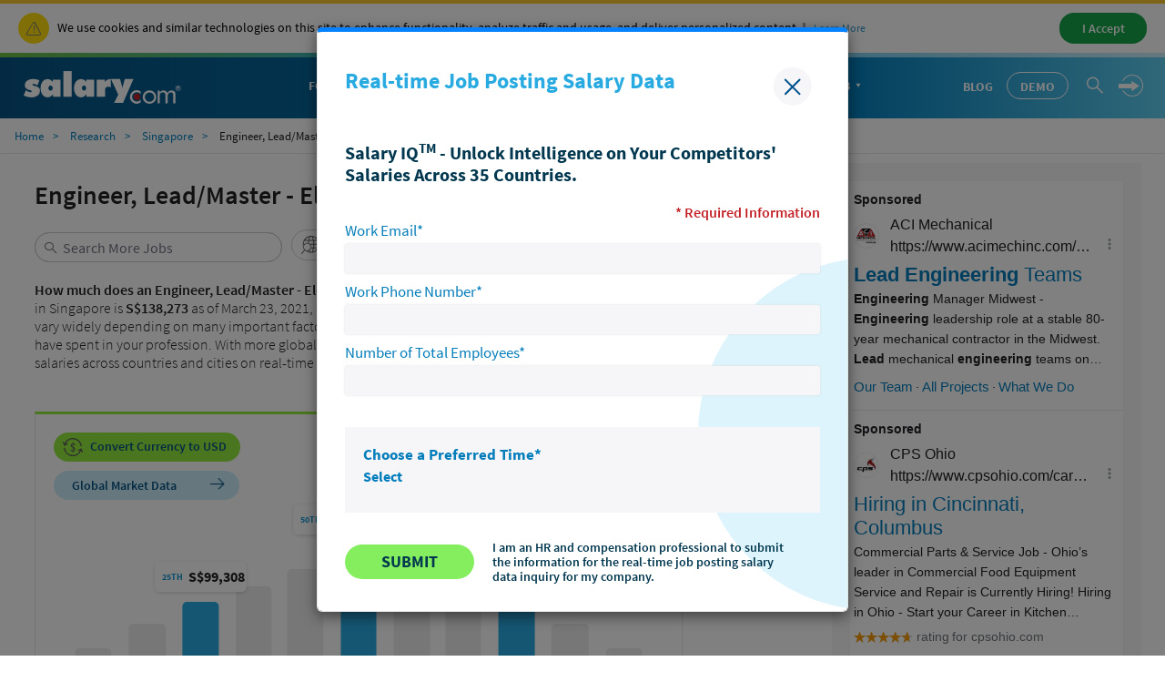

--- FILE ---
content_type: text/html; charset=UTF-8
request_url: https://syndicatedsearch.goog/afs/ads?sjk=NuAd6sTOTDGSeQtlZxd1%2BQ%3D%3D&psid=3116630695&channel=4101079653&client=pub-2224643151810923&q=Engineer%2C%20Lead%2FMaster%20-%20Electrical&r=m&type=0&oe=UTF-8&ie=UTF-8&fexp=21404%2C17301437%2C17301438%2C17301442%2C17301266%2C72717107&format=n8&ad=n8&nocache=7691768835087497&num=0&output=uds_ads_only&v=3&bsl=8&pac=0&u_his=2&u_tz=0&dt=1768835087498&u_w=1280&u_h=720&biw=1280&bih=720&psw=1280&psh=6459&frm=0&uio=-&cont=seo_adblock1&drt=0&jsid=csa&jsv=855242569&rurl=https%3A%2F%2Fwww.salary.com%2Fresearch%2Fsg-salary%2Falternate%2Fengineer-lead-master-electrical-salary%2Fsg
body_size: 13758
content:
<!doctype html><html lang="en"> <head> <style id="ssr-boilerplate">body{-webkit-text-size-adjust:100%; font-family:arial,sans-serif; margin:0;}.div{-webkit-box-flex:0 0; -webkit-flex-shrink:0; flex-shrink:0;max-width:100%;}.span:last-child, .div:last-child{-webkit-box-flex:1 0; -webkit-flex-shrink:1; flex-shrink:1;}.a{text-decoration:none; text-transform:none; color:inherit; display:inline-block;}.span{-webkit-box-flex:0 0; -webkit-flex-shrink:0; flex-shrink:0;display:inline-block; overflow:hidden; text-transform:none;}.img{border:none; max-width:100%; max-height:100%;}.i_{display:-ms-flexbox; display:-webkit-box; display:-webkit-flex; display:flex;-ms-flex-align:start; -webkit-box-align:start; -webkit-align-items:flex-start; align-items:flex-start;box-sizing:border-box; overflow:hidden;}.v_{-webkit-box-flex:1 0; -webkit-flex-shrink:1; flex-shrink:1;}.j_>span:last-child, .j_>div:last-child, .w_, .w_:last-child{-webkit-box-flex:0 0; -webkit-flex-shrink:0; flex-shrink:0;}.l_{-ms-overflow-style:none; scrollbar-width:none;}.l_::-webkit-scrollbar{display:none;}.s_{position:relative; display:inline-block;}.u_{position:absolute; top:0; left:0; height:100%; background-repeat:no-repeat; background-size:auto 100%;}.t_{display:block;}.r_{display:-ms-flexbox; display:-webkit-box; display:-webkit-flex; display:flex;-ms-flex-align:center; -webkit-box-align:center; -webkit-align-items:center; align-items:center;-ms-flex-pack:center; -webkit-box-pack:center; -webkit-justify-content:center; justify-content:center;}.q_{box-sizing:border-box; max-width:100%; max-height:100%; overflow:hidden;display:-ms-flexbox; display:-webkit-box; display:-webkit-flex; display:flex;-ms-flex-align:center; -webkit-box-align:center; -webkit-align-items:center; align-items:center;-ms-flex-pack:center; -webkit-box-pack:center; -webkit-justify-content:center; justify-content:center;}.n_{text-overflow:ellipsis; white-space:nowrap;}.p_{-ms-flex-negative:1; max-width: 100%;}.m_{overflow:hidden;}.o_{white-space:nowrap;}.x_{cursor:pointer;}.y_{display:none; position:absolute; z-index:1;}.k_>div:not(.y_) {display:-webkit-inline-box; display:-moz-inline-box; display:-ms-inline-flexbox; display:-webkit-inline-flex; display:inline-flex; vertical-align:middle;}.k_.topAlign>div{vertical-align:top;}.k_.centerAlign>div{vertical-align:middle;}.k_.bottomAlign>div{vertical-align:bottom;}.k_>span, .k_>a, .k_>img, .k_{display:inline; vertical-align:middle;}.si101:nth-of-type(5n+1) > .si141{border-left: #1f8a70 7px solid;}.rssAttrContainer ~ .si101:nth-of-type(5n+2) > .si141{border-left: #1f8a70 7px solid;}.si101:nth-of-type(5n+3) > .si141{border-left: #bedb39 7px solid;}.rssAttrContainer ~ .si101:nth-of-type(5n+4) > .si141{border-left: #bedb39 7px solid;}.si101:nth-of-type(5n+5) > .si141{border-left: #ffe11a 7px solid;}.rssAttrContainer ~ .si101:nth-of-type(5n+6) > .si141{border-left: #ffe11a 7px solid;}.si101:nth-of-type(5n+2) > .si141{border-left: #fd7400 7px solid;}.rssAttrContainer ~ .si101:nth-of-type(5n+3) > .si141{border-left: #fd7400 7px solid;}.si101:nth-of-type(5n+4) > .si141{border-left: #004358 7px solid;}.rssAttrContainer ~ .si101:nth-of-type(5n+5) > .si141{border-left: #004358 7px solid;}.z_{cursor:pointer;}.si130{display:inline; text-transform:inherit;}.flexAlignStart{-ms-flex-align:start; -webkit-box-align:start; -webkit-align-items:flex-start; align-items:flex-start;}.flexAlignBottom{-ms-flex-align:end; -webkit-box-align:end; -webkit-align-items:flex-end; align-items:flex-end;}.flexAlignCenter{-ms-flex-align:center; -webkit-box-align:center; -webkit-align-items:center; align-items:center;}.flexAlignStretch{-ms-flex-align:stretch; -webkit-box-align:stretch; -webkit-align-items:stretch; align-items:stretch;}.flexJustifyStart{-ms-flex-pack:start; -webkit-box-pack:start; -webkit-justify-content:flex-start; justify-content:flex-start;}.flexJustifyCenter{-ms-flex-pack:center; -webkit-box-pack:center; -webkit-justify-content:center; justify-content:center;}.flexJustifyEnd{-ms-flex-pack:end; -webkit-box-pack:end; -webkit-justify-content:flex-end; justify-content:flex-end;}</style>  <style>.si101{background-color:#ffffff;border-radius:0px;border:0px solid #dddddd;font-family:Arial,arial,sans-serif;font-size:14px;line-height:20px;padding-left:4px;padding-right:4px;padding-top:10px;color:#212121;}.si32{margin-bottom:15px;width:100%; -ms-flex-negative:1;-webkit-box-flex:1 0; -webkit-flex-shrink:1; flex-shrink:1;}.si33{width:100%; -ms-flex-negative:1;-webkit-box-flex:1 0; -webkit-flex-shrink:1; flex-shrink:1;}.si25{font-weight:700;border:0px solid #000000;font-size:14px;line-height:20px;margin-bottom:6px;color:#202124;}.si28{font-size:16px;line-height:24px;margin-bottom:6px;color:#202124;}.si35{height:100%;width:100%; -ms-flex-negative:1;-webkit-box-flex:1 0; -webkit-flex-shrink:1; flex-shrink:1;}.si36{height:100%;}.si38{height:48px;padding-bottom:10px;padding-right:12px;padding-top:10px;}.si39{border-radius:14px;border:1px solid #ECEDEF;height:28px;width:28px;}.si40{margin-bottom:0px;margin-left:0px;margin-right:0px;margin-top:0px;}.si41{height:100%;}.si47{height:100%;}.si49{margin-bottom:2px;margin-right:8px;}.si27{font-size:22px;line-height:26px;color:#047dbb;width:100%; -ms-flex-negative:1;-webkit-box-flex:1 0; -webkit-flex-shrink:1; flex-shrink:1;}.si27:hover{text-decoration:underline;}.si51{height:100%;width:100%; -ms-flex-negative:1;-webkit-box-flex:1 0; -webkit-flex-shrink:1; flex-shrink:1;}.si165{width:100%; -ms-flex-negative:1;-webkit-box-flex:1 0; -webkit-flex-shrink:1; flex-shrink:1;}.si81{padding-right:8px;width:100%; -ms-flex-negative:1;-webkit-box-flex:1 0; -webkit-flex-shrink:1; flex-shrink:1;}.si29{font-size:14px;line-height:22px;max-width:600px;}.si167{margin-top:6px;}.si163{margin-right:8px;}.si162{margin-top:6px;}.si91{margin-left:20px;}.si96{height:100%;padding-top:4px;}.si1{color:#70757a;}.si2{padding-left:0px;padding-right:3px;}.si5{border-radius:8px;}.si10{height:18px;margin-right:16px;width:18px;}.si11{color:#70757a;}.si14{margin-left:0px;margin-top:10px;}.si15{font-size:15px;color:#047dbb;}.si15:hover{text-decoration:underline;}.si17{margin-bottom:2px;}.si18{color:#047dbb;}.si18:hover{text-decoration:underline;}.si19{color:#70757a;}.si69{max-width:104px;margin-left:8px;}.si70{padding-bottom:14px;padding-left:20px;padding-right:20px;padding-top:0px;}.si71{font-size:20px;line-height:26px;color:#047dbb;}.si71:hover{text-decoration:underline;}.si102{border-radius:8px;}.si103{height:24px;margin-right:16px;width:24px;}.si128{background-color:#e8eaed;height:1px;width:100%; -ms-flex-negative:1;-webkit-box-flex:1 0; -webkit-flex-shrink:1; flex-shrink:1;}div>div.si128:last-child{display:none;}.si130{font-weight:700;}.si148{padding-right:0px;}.si149{height:18px;padding-left:8px;width:30px;}.si151{font-size:22px;line-height:26px;padding-bottom:13px;padding-top:13px;color:#047dbb;}.si152{font-family:Arial,arial,sans-serif;font-size:14px;line-height:22px;padding-top:10px;color:#212121;}.si160{height:100%;margin-bottom:6px;}.si178{height:21px;width:21px;}.si179{border-radius:8px;max-height:231px;max-width:440px;margin-bottom:12px;margin-top:10px;}.si179 > .aa_{background-color:#000000; opacity:0.02999999932944775; bottom:0; top:0; right:0; left:0; position:absolute;}.si6{color:#047dbb;}.si9{color:#047dbb;}.si22{}.si155{}.y_{font-weight:400;background-color:#ffffff;border:1px solid #dddddd;font-family:sans-serif,arial,sans-serif;font-size:12px;line-height:12px;padding-bottom:5px;padding-left:5px;padding-right:5px;padding-top:5px;color:#666666;}.srSpaceChar{width:3px;}.srLink{}.srLink:hover{text-decoration:underline;}.si7{padding-bottom:3px;padding-left:6px;padding-right:4px;}.ctdRatingSpacer{width:3px;}.si16{padding-left:3px;padding-right:3px;}.sitelinksLeftColumn{padding-right:20px;}.sitelinksRightColumn{padding-left:20px;}.exp-sitelinks-container{padding-top:4px;}.priceExtensionChipsExpandoPriceHyphen{margin-left:5px;}.priceExtensionChipsPrice{margin-left:5px;margin-right:5px;}.promotionExtensionOccasion{font-weight:700;}.promotionExtensionLink{}.promotionExtensionLink:hover{text-decoration:underline;}.si21{color:#047dbb;}.si21:hover{}</style> <meta content="NOINDEX, NOFOLLOW" name="ROBOTS"> <meta content="telephone=no" name="format-detection"> <meta content="origin" name="referrer"> <title>Ads by Google</title>   </head> <body>  <div id="adBlock">   <div id="ssrad-master" data-csa-needs-processing="1" data-num-ads="2" class="parent_container"><div class="i_ div si135" style="-ms-flex-direction:column; -webkit-box-orient:vertical; -webkit-flex-direction:column; flex-direction:column;-ms-flex-pack:start; -webkit-box-pack:start; -webkit-justify-content:flex-start; justify-content:flex-start;-ms-flex-align:stretch; -webkit-box-align:stretch; -webkit-align-items:stretch; align-items:stretch;" data-ad-container="1"><div id="e1" class="i_ div clicktrackedAd_js si101" style="-ms-flex-direction:column; -webkit-box-orient:vertical; -webkit-flex-direction:column; flex-direction:column;"><div class="i_ div si32" style="-ms-flex-direction:row; -webkit-box-orient:horizontal; -webkit-flex-direction:row; flex-direction:row;-ms-flex-pack:start; -webkit-box-pack:start; -webkit-justify-content:flex-start; justify-content:flex-start;-ms-flex-align:stretch; -webkit-box-align:stretch; -webkit-align-items:stretch; align-items:stretch;"><div class="i_ div si33" style="-ms-flex-direction:column; -webkit-box-orient:vertical; -webkit-flex-direction:column; flex-direction:column;-ms-flex-pack:start; -webkit-box-pack:start; -webkit-justify-content:flex-start; justify-content:flex-start;-ms-flex-align:stretch; -webkit-box-align:stretch; -webkit-align-items:stretch; align-items:stretch;"><div class="i_ div si34 w_" style="-ms-flex-direction:row; -webkit-box-orient:horizontal; -webkit-flex-direction:row; flex-direction:row;"><span class="p_ si25 span">Sponsored</span></div><div class="i_ div si28" style="-ms-flex-direction:row; -webkit-box-orient:horizontal; -webkit-flex-direction:row; flex-direction:row;"><div class="i_ div si35 v_" style="-ms-flex-direction:row; -webkit-box-orient:horizontal; -webkit-flex-direction:row; flex-direction:row;"><div class="i_ div si36" style="-ms-flex-direction:column; -webkit-box-orient:vertical; -webkit-flex-direction:column; flex-direction:column;-ms-flex-pack:center; -webkit-box-pack:center; -webkit-justify-content:center; justify-content:center;-ms-flex-align:stretch; -webkit-box-align:stretch; -webkit-align-items:stretch; align-items:stretch;"><div class="i_ div si37 v_" style="-ms-flex-direction:row; -webkit-box-orient:horizontal; -webkit-flex-direction:row; flex-direction:row;"><a href="https://syndicatedsearch.goog/aclk?sa=L&amp;pf=1&amp;ai=DChsSEwj39eeY8JeSAxXGaUcBHe7PO4kYACICCAEQABoCcXU&amp;co=1&amp;ase=2&amp;gclid=EAIaIQobChMI9_XnmPCXkgMVxmlHAR3uzzuJEAAYASAAEgIw3PD_BwE&amp;cid=[base64]&amp;cce=2&amp;category=acrcp_v1_32&amp;sig=AOD64_3WsGPKXk-3ArXJUR3ywdqx6CoIzQ&amp;q&amp;nis=4&amp;adurl=https://www.acimechinc.com/job-position-engineering-manager/?gad_source%3D5%26gad_campaignid%3D23374765415%26gclid%3DEAIaIQobChMI9_XnmPCXkgMVxmlHAR3uzzuJEAAYASAAEgIw3PD_BwE" data-nb="1" attributionsrc="" data-set-target="1" target="_top" class="i_ a si38 w_" style="-ms-flex-direction:column; -webkit-box-orient:vertical; -webkit-flex-direction:column; flex-direction:column;-ms-flex-pack:center; -webkit-box-pack:center; -webkit-justify-content:center; justify-content:center;-ms-flex-align:center; -webkit-box-align:center; -webkit-align-items:center; align-items:center;"><div class="i_ div si39" style="-ms-flex-direction:row; -webkit-box-orient:horizontal; -webkit-flex-direction:row; flex-direction:row;"><div class="div q_ si40"><img src="https://tpc.googlesyndication.com/simgad/5006719268653794219?sqp=-oaymwEKCCgQKCABUAFYAQ&amp;rs=AOga4qkSHHfr-w5BAfLvUplA_jD3ekLh0g" alt="" loading="lazy" class="img"></div></div></a><div class="i_ div si41" style="-ms-flex-direction:column; -webkit-box-orient:vertical; -webkit-flex-direction:column; flex-direction:column;-ms-flex-pack:center; -webkit-box-pack:center; -webkit-justify-content:center; justify-content:center;-ms-flex-align:stretch; -webkit-box-align:stretch; -webkit-align-items:stretch; align-items:stretch;"><a class="m_ n_ si42 a" data-lines="1" data-truncate="0" href="https://syndicatedsearch.goog/aclk?sa=L&amp;pf=1&amp;ai=DChsSEwj39eeY8JeSAxXGaUcBHe7PO4kYACICCAEQABoCcXU&amp;co=1&amp;ase=2&amp;gclid=EAIaIQobChMI9_XnmPCXkgMVxmlHAR3uzzuJEAAYASAAEgIw3PD_BwE&amp;cid=[base64]&amp;cce=2&amp;category=acrcp_v1_32&amp;sig=AOD64_3WsGPKXk-3ArXJUR3ywdqx6CoIzQ&amp;q&amp;nis=4&amp;adurl=https://www.acimechinc.com/job-position-engineering-manager/?gad_source%3D5%26gad_campaignid%3D23374765415%26gclid%3DEAIaIQobChMI9_XnmPCXkgMVxmlHAR3uzzuJEAAYASAAEgIw3PD_BwE" data-nb="1" attributionsrc="" data-set-target="1" target="_top">ACI Mechanical</a><div class="i_ div si43" style="-ms-flex-direction:row; -webkit-box-orient:horizontal; -webkit-flex-direction:row; flex-direction:row;"><a class="m_ n_ si44 v_ a" data-lines="1" data-truncate="0" href="https://syndicatedsearch.goog/aclk?sa=L&amp;pf=1&amp;ai=DChsSEwj39eeY8JeSAxXGaUcBHe7PO4kYACICCAEQABoCcXU&amp;co=1&amp;ase=2&amp;gclid=EAIaIQobChMI9_XnmPCXkgMVxmlHAR3uzzuJEAAYASAAEgIw3PD_BwE&amp;cid=[base64]&amp;cce=2&amp;category=acrcp_v1_32&amp;sig=AOD64_3WsGPKXk-3ArXJUR3ywdqx6CoIzQ&amp;q&amp;nis=4&amp;adurl=https://www.acimechinc.com/job-position-engineering-manager/?gad_source%3D5%26gad_campaignid%3D23374765415%26gclid%3DEAIaIQobChMI9_XnmPCXkgMVxmlHAR3uzzuJEAAYASAAEgIw3PD_BwE" data-nb="1" attributionsrc="" data-set-target="1" target="_top">https://www.acimechinc.com/careers/<span style='display:inline;text-transform:inherit;' class="si130 span">lead</span>ership</a><div class="i_ div si45 w_" style="-ms-flex-direction:row; -webkit-box-orient:horizontal; -webkit-flex-direction:row; flex-direction:row;"><div class="i_ div w_" style="-ms-flex-direction:row; -webkit-box-orient:horizontal; -webkit-flex-direction:row; flex-direction:row;-ms-flex-pack:center; -webkit-box-pack:center; -webkit-justify-content:center; justify-content:center;-ms-flex-align:center; -webkit-box-align:center; -webkit-align-items:center; align-items:center;"><a href="https://adssettings.google.com/whythisad?source=afs_3p&amp;reasons=[base64]&amp;hl=en&amp;opi=122715837" data-notrack="true" data-set-target="1" target="_top" class="a q_ si149"><img src="https://www.google.com/images/afs/snowman.png" alt="" loading="lazy" class="img" data-pingback-type="wtac"></a></div></div></div></div></div></div></div><div class="i_ div si47 w_" style="-ms-flex-direction:row; -webkit-box-orient:horizontal; -webkit-flex-direction:row; flex-direction:row;-ms-flex-pack:center; -webkit-box-pack:center; -webkit-justify-content:center; justify-content:center;-ms-flex-align:center; -webkit-box-align:center; -webkit-align-items:center; align-items:center;"></div></div><div class="i_ div si49" style="-ms-flex-direction:column; -webkit-box-orient:vertical; -webkit-flex-direction:column; flex-direction:column;"><a class="p_ si27 a" href="https://syndicatedsearch.goog/aclk?sa=L&amp;pf=1&amp;ai=DChsSEwj39eeY8JeSAxXGaUcBHe7PO4kYACICCAEQABoCcXU&amp;co=1&amp;ase=2&amp;gclid=EAIaIQobChMI9_XnmPCXkgMVxmlHAR3uzzuJEAAYASAAEgIw3PD_BwE&amp;cid=[base64]&amp;cce=2&amp;category=acrcp_v1_32&amp;sig=AOD64_3WsGPKXk-3ArXJUR3ywdqx6CoIzQ&amp;q&amp;nis=4&amp;adurl=https://www.acimechinc.com/job-position-engineering-manager/?gad_source%3D5%26gad_campaignid%3D23374765415%26gclid%3DEAIaIQobChMI9_XnmPCXkgMVxmlHAR3uzzuJEAAYASAAEgIw3PD_BwE" data-nb="0" attributionsrc="" data-set-target="1" target="_top"><span data-lines="2" data-truncate="0" class="span" style="display: -webkit-box; -webkit-box-orient: vertical; overflow: hidden; -webkit-line-clamp: 2; "><span style='display:inline;text-transform:inherit;' class="si130 span">Lead Engineering</span> Teams</span></a></div><div class="i_ div si50" style="-ms-flex-direction:row; -webkit-box-orient:horizontal; -webkit-flex-direction:row; flex-direction:row;-ms-flex-pack:start; -webkit-box-pack:start; -webkit-justify-content:flex-start; justify-content:flex-start;-ms-flex-align:stretch; -webkit-box-align:stretch; -webkit-align-items:stretch; align-items:stretch;"><div class="i_ div si51 v_" style="-ms-flex-direction:column; -webkit-box-orient:vertical; -webkit-flex-direction:column; flex-direction:column;"><div class="i_ div si165" style="-ms-flex-direction:row; -webkit-box-orient:horizontal; -webkit-flex-direction:row; flex-direction:row;"><div class="i_ div si81 v_" style="-ms-flex-direction:column; -webkit-box-orient:vertical; -webkit-flex-direction:column; flex-direction:column;"><span class="p_ si29 span"><span data-lines="4" data-truncate="0" class="span" style="display: -webkit-box; -webkit-box-orient: vertical; overflow: hidden; -webkit-line-clamp: 4; "><span style='display:inline;text-transform:inherit;' class="si130 span">Engineering</span> Manager Midwest - <span style='display:inline;text-transform:inherit;' class="si130 span">Engineering</span> leadership role at a stable 80-year mechanical contractor in the Midwest. <span style='display:inline;text-transform:inherit;' class="si130 span">Lead</span> mechanical <span style='display:inline;text-transform:inherit;' class="si130 span">engineering</span> teams on complex projects with real impact and autonomy.</span></span></div></div><div class="i_ div si85" style="-ms-flex-direction:row; -webkit-box-orient:horizontal; -webkit-flex-direction:row; flex-direction:row;"><div class="i_ div si14" style="-ms-flex-direction:row; -webkit-box-orient:horizontal; -webkit-flex-direction:row; flex-direction:row;-ms-flex-pack:start; -webkit-box-pack:start; -webkit-justify-content:flex-start; justify-content:flex-start;-ms-flex-align:stretch; -webkit-box-align:stretch; -webkit-align-items:stretch; align-items:stretch;"><div class="i_ div" data-drop="true" style="-ms-flex-direction:row; -webkit-box-orient:horizontal; -webkit-flex-direction:row; flex-direction:row;"><a class="m_ o_ si15 a" data-lines="1" data-truncate="0" href="https://syndicatedsearch.goog/aclk?sa=L&amp;pf=1&amp;ai=DChsSEwj39eeY8JeSAxXGaUcBHe7PO4kYACICCAEQAxoCcXU&amp;co=1&amp;ase=2&amp;gclid=EAIaIQobChMI9_XnmPCXkgMVxmlHAR3uzzuJEAAYASABEgJBZfD_BwE&amp;cid=[base64]&amp;cce=2&amp;category=acrcp_v1_32&amp;sig=AOD64_3T6-RDQ2FrbZM3fx7eL7fb1x4NgA&amp;nis=4&amp;adurl=https://www.acimechinc.com/team/?gad_source%3D5%26gad_campaignid%3D23374765415%26gclid%3DEAIaIQobChMI9_XnmPCXkgMVxmlHAR3uzzuJEAAYASABEgJBZfD_BwE" data-nb="6" attributionsrc="" data-set-target="1" target="_top">Our Team</a></div><div class="i_ div" data-drop="true" style="-ms-flex-direction:row; -webkit-box-orient:horizontal; -webkit-flex-direction:row; flex-direction:row;"><span class="p_ si16 span">·</span><a class="m_ o_ si15 a" data-lines="1" data-truncate="1" href="https://syndicatedsearch.goog/aclk?sa=L&amp;pf=1&amp;ai=DChsSEwj39eeY8JeSAxXGaUcBHe7PO4kYACICCAEQBRoCcXU&amp;co=1&amp;ase=2&amp;gclid=EAIaIQobChMI9_XnmPCXkgMVxmlHAR3uzzuJEAAYASACEgK9nfD_BwE&amp;cid=[base64]&amp;cce=2&amp;category=acrcp_v1_32&amp;sig=AOD64_3YA9LAOMNCs4guZdeBcDf2EPJzAg&amp;nis=4&amp;adurl=https://www.acimechinc.com/project3/?gad_source%3D5%26gad_campaignid%3D23374765415%26gclid%3DEAIaIQobChMI9_XnmPCXkgMVxmlHAR3uzzuJEAAYASACEgK9nfD_BwE" data-nb="6" attributionsrc="" data-set-target="1" target="_top">All Projects</a></div><div class="i_ div" data-drop="true" style="-ms-flex-direction:row; -webkit-box-orient:horizontal; -webkit-flex-direction:row; flex-direction:row;"><span class="p_ si16 span">·</span><a class="m_ o_ si15 a" data-lines="1" data-truncate="1" href="https://syndicatedsearch.goog/aclk?sa=L&amp;pf=1&amp;ai=DChsSEwj39eeY8JeSAxXGaUcBHe7PO4kYACICCAEQBxoCcXU&amp;co=1&amp;ase=2&amp;gclid=EAIaIQobChMI9_XnmPCXkgMVxmlHAR3uzzuJEAAYASADEgJtLPD_BwE&amp;cid=[base64]&amp;cce=2&amp;category=acrcp_v1_32&amp;sig=AOD64_0A5-RuDgg9s1J-_SjPL3lPwXW9sA&amp;nis=4&amp;adurl=https://www.acimechinc.com/services/?gad_source%3D5%26gad_campaignid%3D23374765415%26gclid%3DEAIaIQobChMI9_XnmPCXkgMVxmlHAR3uzzuJEAAYASADEgJtLPD_BwE" data-nb="6" attributionsrc="" data-set-target="1" target="_top">What We Do</a></div><div class="i_ div" data-drop="true" style="-ms-flex-direction:row; -webkit-box-orient:horizontal; -webkit-flex-direction:row; flex-direction:row;"><span class="p_ si16 span">·</span><a class="m_ o_ si15 a" data-lines="1" data-truncate="1" href="https://syndicatedsearch.goog/aclk?sa=L&amp;pf=1&amp;ai=DChsSEwj39eeY8JeSAxXGaUcBHe7PO4kYACICCAEQChoCcXU&amp;co=1&amp;ase=2&amp;gclid=EAIaIQobChMI9_XnmPCXkgMVxmlHAR3uzzuJEAAYASAEEgK48vD_BwE&amp;cid=[base64]&amp;cce=2&amp;category=acrcp_v1_32&amp;sig=AOD64_00CSex8BK__CgiwrrJFOggFqiE7g&amp;nis=4&amp;adurl=https://www.acimechinc.com/service/?gad_source%3D5%26gad_campaignid%3D23374765415%26gclid%3DEAIaIQobChMI9_XnmPCXkgMVxmlHAR3uzzuJEAAYASAEEgK48vD_BwE" data-nb="6" attributionsrc="" data-set-target="1" target="_top">Explore Services</a></div><div class="i_ div" data-drop="true" style="-ms-flex-direction:row; -webkit-box-orient:horizontal; -webkit-flex-direction:row; flex-direction:row;"><span class="p_ si16 span">·</span><a class="m_ o_ si15 a" data-lines="1" data-truncate="1" href="https://syndicatedsearch.goog/aclk?sa=L&amp;pf=1&amp;ai=DChsSEwj39eeY8JeSAxXGaUcBHe7PO4kYACICCAEQDBoCcXU&amp;co=1&amp;ase=2&amp;gclid=EAIaIQobChMI9_XnmPCXkgMVxmlHAR3uzzuJEAAYASAFEgKRufD_BwE&amp;cid=[base64]&amp;cce=2&amp;category=acrcp_v1_32&amp;sig=AOD64_3BCF0wAhB2C6IvOZ4TD9VT0qWLKg&amp;nis=4&amp;adurl=https://www.acimechinc.com/register-2/?gad_source%3D5%26gad_campaignid%3D23374765415%26gclid%3DEAIaIQobChMI9_XnmPCXkgMVxmlHAR3uzzuJEAAYASAFEgKRufD_BwE" data-nb="6" attributionsrc="" data-set-target="1" target="_top">Register Now</a></div></div></div></div></div></div></div></div><div class="i_ div si128" style="-ms-flex-direction:row; -webkit-box-orient:horizontal; -webkit-flex-direction:row; flex-direction:row;"></div><div id="e2" class="i_ div clicktrackedAd_js si101" style="-ms-flex-direction:column; -webkit-box-orient:vertical; -webkit-flex-direction:column; flex-direction:column;"><div class="i_ div si32" style="-ms-flex-direction:row; -webkit-box-orient:horizontal; -webkit-flex-direction:row; flex-direction:row;-ms-flex-pack:start; -webkit-box-pack:start; -webkit-justify-content:flex-start; justify-content:flex-start;-ms-flex-align:stretch; -webkit-box-align:stretch; -webkit-align-items:stretch; align-items:stretch;"><div class="i_ div si33" style="-ms-flex-direction:column; -webkit-box-orient:vertical; -webkit-flex-direction:column; flex-direction:column;-ms-flex-pack:start; -webkit-box-pack:start; -webkit-justify-content:flex-start; justify-content:flex-start;-ms-flex-align:stretch; -webkit-box-align:stretch; -webkit-align-items:stretch; align-items:stretch;"><div class="i_ div si34 w_" style="-ms-flex-direction:row; -webkit-box-orient:horizontal; -webkit-flex-direction:row; flex-direction:row;"><span class="p_ si25 span">Sponsored</span></div><div class="i_ div si28" style="-ms-flex-direction:row; -webkit-box-orient:horizontal; -webkit-flex-direction:row; flex-direction:row;"><div class="i_ div si35 v_" style="-ms-flex-direction:row; -webkit-box-orient:horizontal; -webkit-flex-direction:row; flex-direction:row;"><div class="i_ div si36" style="-ms-flex-direction:column; -webkit-box-orient:vertical; -webkit-flex-direction:column; flex-direction:column;-ms-flex-pack:center; -webkit-box-pack:center; -webkit-justify-content:center; justify-content:center;-ms-flex-align:stretch; -webkit-box-align:stretch; -webkit-align-items:stretch; align-items:stretch;"><div class="i_ div si37 v_" style="-ms-flex-direction:row; -webkit-box-orient:horizontal; -webkit-flex-direction:row; flex-direction:row;"><a href="https://syndicatedsearch.goog/aclk?sa=L&amp;pf=1&amp;ai=DChsSEwj39eeY8JeSAxXGaUcBHe7PO4kYACICCAEQARoCcXU&amp;co=1&amp;ase=2&amp;gclid=EAIaIQobChMI9_XnmPCXkgMVxmlHAR3uzzuJEAAYAiAAEgISqfD_BwE&amp;cid=[base64]&amp;cce=2&amp;category=acrcp_v1_32&amp;sig=AOD64_1k9VoC5uzG3eWn2ecg70RMxdg2uw&amp;q&amp;nis=4&amp;adurl=https://www.cpsohio.com/careers?gad_source%3D5%26gad_campaignid%3D21476761626%26gclid%3DEAIaIQobChMI9_XnmPCXkgMVxmlHAR3uzzuJEAAYAiAAEgISqfD_BwE" data-nb="1" attributionsrc="" data-set-target="1" target="_top" class="i_ a si38 w_" style="-ms-flex-direction:column; -webkit-box-orient:vertical; -webkit-flex-direction:column; flex-direction:column;-ms-flex-pack:center; -webkit-box-pack:center; -webkit-justify-content:center; justify-content:center;-ms-flex-align:center; -webkit-box-align:center; -webkit-align-items:center; align-items:center;"><div class="i_ div si39" style="-ms-flex-direction:row; -webkit-box-orient:horizontal; -webkit-flex-direction:row; flex-direction:row;"><div class="div q_ si40"><img src="https://tpc.googlesyndication.com/simgad/1954241077095733079?sqp=-oaymwEKCCgQKCABUAFYAQ&amp;rs=AOga4qn5GW-Wk6eKFk72hwZuq0FSZ2lZ3g" alt="" loading="lazy" class="img"></div></div></a><div class="i_ div si41" style="-ms-flex-direction:column; -webkit-box-orient:vertical; -webkit-flex-direction:column; flex-direction:column;-ms-flex-pack:center; -webkit-box-pack:center; -webkit-justify-content:center; justify-content:center;-ms-flex-align:stretch; -webkit-box-align:stretch; -webkit-align-items:stretch; align-items:stretch;"><a class="m_ n_ si42 a" data-lines="1" data-truncate="0" href="https://syndicatedsearch.goog/aclk?sa=L&amp;pf=1&amp;ai=DChsSEwj39eeY8JeSAxXGaUcBHe7PO4kYACICCAEQARoCcXU&amp;co=1&amp;ase=2&amp;gclid=EAIaIQobChMI9_XnmPCXkgMVxmlHAR3uzzuJEAAYAiAAEgISqfD_BwE&amp;cid=[base64]&amp;cce=2&amp;category=acrcp_v1_32&amp;sig=AOD64_1k9VoC5uzG3eWn2ecg70RMxdg2uw&amp;q&amp;nis=4&amp;adurl=https://www.cpsohio.com/careers?gad_source%3D5%26gad_campaignid%3D21476761626%26gclid%3DEAIaIQobChMI9_XnmPCXkgMVxmlHAR3uzzuJEAAYAiAAEgISqfD_BwE" data-nb="1" attributionsrc="" data-set-target="1" target="_top">CPS Ohio</a><div class="i_ div si43" style="-ms-flex-direction:row; -webkit-box-orient:horizontal; -webkit-flex-direction:row; flex-direction:row;"><a class="m_ n_ si44 v_ a" data-lines="1" data-truncate="0" href="https://syndicatedsearch.goog/aclk?sa=L&amp;pf=1&amp;ai=DChsSEwj39eeY8JeSAxXGaUcBHe7PO4kYACICCAEQARoCcXU&amp;co=1&amp;ase=2&amp;gclid=EAIaIQobChMI9_XnmPCXkgMVxmlHAR3uzzuJEAAYAiAAEgISqfD_BwE&amp;cid=[base64]&amp;cce=2&amp;category=acrcp_v1_32&amp;sig=AOD64_1k9VoC5uzG3eWn2ecg70RMxdg2uw&amp;q&amp;nis=4&amp;adurl=https://www.cpsohio.com/careers?gad_source%3D5%26gad_campaignid%3D21476761626%26gclid%3DEAIaIQobChMI9_XnmPCXkgMVxmlHAR3uzzuJEAAYAiAAEgISqfD_BwE" data-nb="1" attributionsrc="" data-set-target="1" target="_top">https://www.cpsohio.com/careers</a><div class="i_ div si45 w_" style="-ms-flex-direction:row; -webkit-box-orient:horizontal; -webkit-flex-direction:row; flex-direction:row;"><div class="i_ div w_" style="-ms-flex-direction:row; -webkit-box-orient:horizontal; -webkit-flex-direction:row; flex-direction:row;-ms-flex-pack:center; -webkit-box-pack:center; -webkit-justify-content:center; justify-content:center;-ms-flex-align:center; -webkit-box-align:center; -webkit-align-items:center; align-items:center;"><a href="https://adssettings.google.com/whythisad?source=afs_3p&amp;reasons=[base64]&amp;hl=en&amp;opi=122715837" data-notrack="true" data-set-target="1" target="_top" class="a q_ si149"><img src="https://www.google.com/images/afs/snowman.png" alt="" loading="lazy" class="img" data-pingback-type="wtac"></a></div></div></div></div></div></div></div><div class="i_ div si47 w_" style="-ms-flex-direction:row; -webkit-box-orient:horizontal; -webkit-flex-direction:row; flex-direction:row;-ms-flex-pack:center; -webkit-box-pack:center; -webkit-justify-content:center; justify-content:center;-ms-flex-align:center; -webkit-box-align:center; -webkit-align-items:center; align-items:center;"></div></div><div class="i_ div si49" style="-ms-flex-direction:column; -webkit-box-orient:vertical; -webkit-flex-direction:column; flex-direction:column;"><a class="p_ si27 a" href="https://syndicatedsearch.goog/aclk?sa=L&amp;pf=1&amp;ai=DChsSEwj39eeY8JeSAxXGaUcBHe7PO4kYACICCAEQARoCcXU&amp;co=1&amp;ase=2&amp;gclid=EAIaIQobChMI9_XnmPCXkgMVxmlHAR3uzzuJEAAYAiAAEgISqfD_BwE&amp;cid=[base64]&amp;cce=2&amp;category=acrcp_v1_32&amp;sig=AOD64_1k9VoC5uzG3eWn2ecg70RMxdg2uw&amp;q&amp;nis=4&amp;adurl=https://www.cpsohio.com/careers?gad_source%3D5%26gad_campaignid%3D21476761626%26gclid%3DEAIaIQobChMI9_XnmPCXkgMVxmlHAR3uzzuJEAAYAiAAEgISqfD_BwE" data-nb="0" attributionsrc="" data-set-target="1" target="_top"><span data-lines="2" data-truncate="0" class="span" style="display: -webkit-box; -webkit-box-orient: vertical; overflow: hidden; -webkit-line-clamp: 2; ">Hiring in Cincinnati, Columbus</span></a></div><div class="i_ div si50" style="-ms-flex-direction:row; -webkit-box-orient:horizontal; -webkit-flex-direction:row; flex-direction:row;-ms-flex-pack:start; -webkit-box-pack:start; -webkit-justify-content:flex-start; justify-content:flex-start;-ms-flex-align:stretch; -webkit-box-align:stretch; -webkit-align-items:stretch; align-items:stretch;"><div class="i_ div si51 v_" style="-ms-flex-direction:column; -webkit-box-orient:vertical; -webkit-flex-direction:column; flex-direction:column;"><div class="i_ div si165" style="-ms-flex-direction:row; -webkit-box-orient:horizontal; -webkit-flex-direction:row; flex-direction:row;"><div class="i_ div si81 v_" style="-ms-flex-direction:column; -webkit-box-orient:vertical; -webkit-flex-direction:column; flex-direction:column;"><span class="p_ si29 span"><span data-lines="4" data-truncate="0" class="span" style="display: -webkit-box; -webkit-box-orient: vertical; overflow: hidden; -webkit-line-clamp: 4; ">Commercial Parts &amp; Service Job - Ohio’s leader in Commercial Food Equipment 
Service and Repair is Currently Hiring! Hiring in Ohio - Start your Career 
in Kitchen Service Today. Competitive Pay. Authentic OEM Parts. Concierge 
Parts Sourcing. CFESA-Certified Team. No-Hassle 30-Day Returns.</span></span><div class="i_ div si167" style="-ms-flex-direction:row; -webkit-box-orient:horizontal; -webkit-flex-direction:row; flex-direction:row;"><div class="i_ div si1" style="-ms-flex-direction:row; -webkit-box-orient:horizontal; -webkit-flex-direction:row; flex-direction:row;-ms-flex-pack:start; -webkit-box-pack:start; -webkit-justify-content:flex-start; justify-content:flex-start;-ms-flex-align:center; -webkit-box-align:center; -webkit-align-items:center; align-items:center;"><div class="r_ si2 div"><div class="s_ div"><img src="https://www.google.com/images/afs/sr-star-off.png" loading="lazy" class="t_ img" role="none"/><div class="u_ div" style="background-image: url(https://www.google.com/images/afs/sr-star-on.png); width: 91.99999809265137%" role="img" loading="lazy" aria-label="Rated 4.6 out of 5,"></div></div></div><div class="i_ div" style="-ms-flex-direction:row; -webkit-box-orient:horizontal; -webkit-flex-direction:row; flex-direction:row;"><div class="i_ div srLink" style="-ms-flex-direction:row; -webkit-box-orient:horizontal; -webkit-flex-direction:row; flex-direction:row;"><a class="m_ o_ si3 a" data-lines="1" data-truncate="0" href="https://www.google.com/shopping/ratings/account/metrics?q=cpsohio.com&amp;c=US&amp;v=19" data-notrack="true" data-set-target="1" target="_top">rating</a></div><div class="i_ div srSpaceChar" style="-ms-flex-direction:row; -webkit-box-orient:horizontal; -webkit-flex-direction:row; flex-direction:row;"></div><span data-lines="1" data-truncate="1" class="m_ o_ si3 span">for cpsohio.com</span></div></div></div></div></div><div class="i_ div si85" style="-ms-flex-direction:row; -webkit-box-orient:horizontal; -webkit-flex-direction:row; flex-direction:row;"><div class="i_ div si90" style="-ms-flex-direction:row; -webkit-box-orient:horizontal; -webkit-flex-direction:row; flex-direction:row;-ms-flex-pack:start; -webkit-box-pack:start; -webkit-justify-content:flex-start; justify-content:flex-start;-ms-flex-align:end; -webkit-box-align:end; -webkit-align-items:flex-end; align-items:flex-end;"><div class="i_ div si91" style="-ms-flex-direction:row; -webkit-box-orient:horizontal; -webkit-flex-direction:row; flex-direction:row;"><div class="i_ div si14" style="-ms-flex-direction:row; -webkit-box-orient:horizontal; -webkit-flex-direction:row; flex-direction:row;"><div class="i_ div sitelinksTextContainer" style="-ms-flex-direction:row; -webkit-box-orient:horizontal; -webkit-flex-direction:row; flex-direction:row;-ms-flex-pack:start; -webkit-box-pack:start; -webkit-justify-content:flex-start; justify-content:flex-start;-ms-flex-align:start; -webkit-box-align:start; -webkit-align-items:flex-start; align-items:flex-start;"><div class="i_ div sitelinksLeftColumn" style="-ms-flex-direction:column; -webkit-box-orient:vertical; -webkit-flex-direction:column; flex-direction:column;-ms-flex-pack:start; -webkit-box-pack:start; -webkit-justify-content:flex-start; justify-content:flex-start;-ms-flex-align:stretch; -webkit-box-align:stretch; -webkit-align-items:stretch; align-items:stretch;"><a class="m_ n_ si15 a" data-lines="1" data-truncate="0" href="https://syndicatedsearch.goog/aclk?sa=L&amp;pf=1&amp;ai=DChsSEwj39eeY8JeSAxXGaUcBHe7PO4kYACICCAEQAhoCcXU&amp;co=1&amp;ase=2&amp;gclid=EAIaIQobChMI9_XnmPCXkgMVxmlHAR3uzzuJEAAYAiABEgIRp_D_BwE&amp;cid=[base64]&amp;cce=2&amp;category=acrcp_v1_32&amp;sig=AOD64_309SZSmqOeOWf_2s0nBaa0pX_Qkw&amp;nis=4&amp;adurl=https://www.cpsohio.com/commercial-kitchen-proactive-maintenance?gad_source%3D5%26gad_campaignid%3D21476761626%26gclid%3DEAIaIQobChMI9_XnmPCXkgMVxmlHAR3uzzuJEAAYAiABEgIRp_D_BwE" data-nb="6" attributionsrc="" data-set-target="1" target="_top">Ongoing Maintenance</a><a class="m_ n_ si15 a" data-lines="1" data-truncate="0" href="https://syndicatedsearch.goog/aclk?sa=L&amp;pf=1&amp;ai=DChsSEwj39eeY8JeSAxXGaUcBHe7PO4kYACICCAEQBhoCcXU&amp;co=1&amp;ase=2&amp;gclid=EAIaIQobChMI9_XnmPCXkgMVxmlHAR3uzzuJEAAYAiADEgKqbPD_BwE&amp;cid=[base64]&amp;cce=2&amp;category=acrcp_v1_32&amp;sig=AOD64_05eTANLeNRmsDfKZVviytCL8U5xw&amp;nis=4&amp;adurl=https://www.cpsohio.com/why-cps?gad_source%3D5%26gad_campaignid%3D21476761626%26gclid%3DEAIaIQobChMI9_XnmPCXkgMVxmlHAR3uzzuJEAAYAiADEgKqbPD_BwE" data-nb="6" attributionsrc="" data-set-target="1" target="_top">Why CPS</a><a class="m_ n_ si15 a" data-lines="1" data-truncate="0" href="https://syndicatedsearch.goog/aclk?sa=L&amp;pf=1&amp;ai=DChsSEwj39eeY8JeSAxXGaUcBHe7PO4kYACICCAEQCRoCcXU&amp;co=1&amp;ase=2&amp;gclid=EAIaIQobChMI9_XnmPCXkgMVxmlHAR3uzzuJEAAYAiAFEgLqvvD_BwE&amp;cid=[base64]&amp;cce=2&amp;category=acrcp_v1_32&amp;sig=AOD64_2fYFHm92x_V_8NhiJ62V0Y9hWY_g&amp;nis=4&amp;adurl=https://www.cpsohio.com/all?searchType%3Dparts%26gad_source%3D5%26gad_campaignid%3D21476761626%26gclid%3DEAIaIQobChMI9_XnmPCXkgMVxmlHAR3uzzuJEAAYAiAFEgLqvvD_BwE" data-nb="6" attributionsrc="" data-set-target="1" target="_top">Commercial Parts</a></div><div class="i_ div sitelinksRightColumn" style="-ms-flex-direction:column; -webkit-box-orient:vertical; -webkit-flex-direction:column; flex-direction:column;-ms-flex-pack:start; -webkit-box-pack:start; -webkit-justify-content:flex-start; justify-content:flex-start;-ms-flex-align:stretch; -webkit-box-align:stretch; -webkit-align-items:stretch; align-items:stretch;"><a class="m_ n_ si15 a" data-lines="1" data-truncate="0" href="https://syndicatedsearch.goog/aclk?sa=L&amp;pf=1&amp;ai=DChsSEwj39eeY8JeSAxXGaUcBHe7PO4kYACICCAEQBBoCcXU&amp;co=1&amp;ase=2&amp;gclid=EAIaIQobChMI9_XnmPCXkgMVxmlHAR3uzzuJEAAYAiACEgKBePD_BwE&amp;cid=[base64]&amp;cce=2&amp;category=acrcp_v1_32&amp;sig=AOD64_1mfRYvLXbd4jbR0BLsi7RqjBSWMg&amp;nis=4&amp;adurl=https://www.cpsohio.com/why-cps?gad_source%3D5%26gad_campaignid%3D21476761626%26gclid%3DEAIaIQobChMI9_XnmPCXkgMVxmlHAR3uzzuJEAAYAiACEgKBePD_BwE" data-nb="6" attributionsrc="" data-set-target="1" target="_top">50+ Years Of Experience</a><a class="m_ n_ si15 a" data-lines="1" data-truncate="0" href="https://syndicatedsearch.goog/aclk?sa=L&amp;pf=1&amp;ai=DChsSEwj39eeY8JeSAxXGaUcBHe7PO4kYACICCAEQCBoCcXU&amp;co=1&amp;ase=2&amp;gclid=EAIaIQobChMI9_XnmPCXkgMVxmlHAR3uzzuJEAAYAiAEEgJQlfD_BwE&amp;cid=[base64]&amp;cce=2&amp;category=acrcp_v1_32&amp;sig=AOD64_0IPJMB1NmeOIqCqhJM5TOjjMBojQ&amp;nis=4&amp;adurl=https://www.cpsohio.com/contact-us/?gad_source%3D5%26gad_campaignid%3D21476761626%26gclid%3DEAIaIQobChMI9_XnmPCXkgMVxmlHAR3uzzuJEAAYAiAEEgJQlfD_BwE" data-nb="6" attributionsrc="" data-set-target="1" target="_top">Contact Us</a><a class="m_ n_ si15 a" data-lines="1" data-truncate="0" href="https://syndicatedsearch.goog/aclk?sa=L&amp;pf=1&amp;ai=DChsSEwj39eeY8JeSAxXGaUcBHe7PO4kYACICCAEQCxoCcXU&amp;co=1&amp;ase=2&amp;gclid=EAIaIQobChMI9_XnmPCXkgMVxmlHAR3uzzuJEAAYAiAGEgKdQPD_BwE&amp;cid=[base64]&amp;cce=2&amp;category=acrcp_v1_32&amp;sig=AOD64_30iHiyDKVU10LDVULPUE8q9H7tYg&amp;nis=4&amp;adurl=https://www.cpsohio.com/commercial-kitchen-service-and-installation?gad_source%3D5%26gad_campaignid%3D21476761626%26gclid%3DEAIaIQobChMI9_XnmPCXkgMVxmlHAR3uzzuJEAAYAiAGEgKdQPD_BwE" data-nb="6" attributionsrc="" data-set-target="1" target="_top">Repair Service</a></div></div></div></div></div></div></div></div></div></div></div><div class="i_ div si128" style="-ms-flex-direction:row; -webkit-box-orient:horizontal; -webkit-flex-direction:row; flex-direction:row;"></div></div></div> </div> <div id="ssrab" style="display:none;"><!--leader-content--></div> <script nonce="eZabQQSx-_makbvrbRLesQ">window.AFS_AD_REQUEST_RETURN_TIME_ = Date.now();window.IS_GOOGLE_AFS_IFRAME_ = true;(function(){window.ad_json={"caps":[{"n":"queryId","v":"EEhuafetD8bTnboP7p_vyQg"}],"bg":{"i":"https://www.google.com/js/bg/7jzQGioKFJ5OFJZYvSd075WpIyKymJ_Ea-uCOfrauhc.js","p":"gcnJk+HbkQpOQwHWygqXpfmWjDCky4PKyF1tcrPMdqkVO3EMWcmIJ+dcik7HnbvEuz4xHfOiuyha0gtwAuS0eRi9EyKheiXpi7GT+VM745vT+AJkktI+sghpQkrqXKGj0TzmVHthOiFKHhOeTOk9lnosEnwGyMh+/ZmZweMsfucAd5Y0LKXsO8dnY9ARfwQQknf7/v/4ABy8IwJ+ldHtkjJ8PEvCBs4yUZW9Gp9w5d2QlCXWDTMjbiQCOU6DiRpOCxqweBq6zQjR49pDK4YA+RJCIH+VlwTu2rxYxrQNRoMe3R3WrJuiY5oiVTHzFLR854KjIqTgAkNS60lQmKMsNKSLoQou4bw2/yyO2UckymXMPBqPfRuVoPCsgHxg1NtGIrZWlmiz3WiqFIPZxeNpYdaM9uKKpp+oWwsP5IYSQI/HXl/5BhPf8fgvJvh2UigLhOUduRhNTRLRT74AoWmBMaH2XfXv2dGFHN/o9/Vd0nyqWuhL/Qbqru2C6EikKvhQghcwWfGGtdTmPudnmGdf1le8NWc1BXCN1YzbIZk+UDJXxA56i6aQcUIRt/nkliTlJIkqGsCchn5m2tXoQUH/84rZ6Y6JgnipTs5Q7ZKCOKOZ9qmxQW40Wl2XOrDC1ame47rRQKvuOrTN//bDaLxjeY110aMtCK/Zd4dFuTJ335Q1kb0RAaRfKYPqyp1ntC0G34rAFHuJw/opryihTyWZTurXs9oytA0J7Aiuudo4lBTLbNVGIpVuHxMkuNZAcP/VEqtXlFPGfLaS0scbhq0Q7ZALasthcVfxVKpJ210D/i0g3gHuAZHNBcW2rcUQhMRJx57SJukiAIMCTiZTGEvKimfaFEl04ZBuDL4YgofK87gCvYkczJ999flK15XRZVQPztA+iSxEeHugN/mW6A0m5Ii/krJ6pp+DOLXQb+UfGv1Yur1VQx5SorowsUzQjuUNDZvsdPQV9kEX8NHM44KQHi0uraEcNtnoWsTSYlRMwUkwBFyazWnNJC1m7kFdkh+sUIPP1rEww4JtgnIBQ/9Yq4tkPQ9G5EWlI7Dlq5fbEXFUpynZncH0Lo9P1zAoXACmRJRwcpTNCcrQ3bjydg1UsSfL3A6Pzz7IrSboMKNghIBI8v8V59/Hi/XSINjzcLhHwFx2yujdlbFbPznnB+2yfYI9/MyWbdMuCbsMx9XVJlojHuxtLXqCZgtoWfrDoG3YQwWc7IYvKmDh/i1TU+N15WQR/DvRtU8ELFQWdm+2QrCW33n+Tu5dqMOr/6K3N+NSOsZm7OF11YiqWzAKG4ZQfDoancpB9gDsoOgKtEWRMCmb47kyXTfozJ4qrq1tK3dqbysKmh5zGKXE1rR7xxP7XrUYtu7twMSMlbL47JJmHo4nBSx0yN/[base64]/mBqF/zNMvONnRo9PKdi1qHaOhk25NHVvPIOIs79CaexvnYlJrGMybIM7/bUIfzqNIr0yPp1K9onWpbyEcDNJ4obDnWn+a8DPskiFN0Xpn35KoqJaGzdOQNdBluKX2YBWjuevdlSdcj2yfFLG3Lwv6vKFr6WrSt09sj46Eksv/+z7E7whQ5QrOKJDIew8KdbtPoiDNkPD7gLnIjsU23qnro+z3Y/i87qV62oJbjTajh8YyWOxOndh2qq7bgz/xQnfQ9tLsLdEp2DtZGGJBtgvyDAq3RDzsWvTh93qCcx1pxX6RC4jQA1txEqQIXwH2aCMvAEeQYjsrKjBpTSIt4TUlE0a+BlrBiC0ySa/MaeCedqtPjufZX5/pb0ekoEpwUZgMGSC85yWp1eiHv1T4VD8rtJcVAbdIh5MalSUHZ6ai+JKccHdOXOckTour4nhlUmquH4NBcqKRSQ2Y1fQ/0JCONqNjGBf0hZET+W/yyTs83ULT0VUT0RrPlUMpcPCAkYvYFUt5ag3dEcI7oJBAXGuqRYcWRcwRXMcUCoOGnIgUYjYxVzZ8qPe9IyQkz+qBl2DaY7FighSQ5emvr+hqxPyRTIOLkmwiLdFe5aDDwRVjoC3xCBNaFAy+9XZhMxRoFOm5/aUJZRh+H4Xk+tac5OQhT2bBZooYTg0QA2AsEyWqeGleoBGUfRC5Ni9ydnApxarwxEVcsTLN87EjNRkuLBvm7ryJ7kL4xQu2O36SbvkYnVZfKL0BPvzVFro7osQ7t1kMV+QG0ie1yRyxkV5LqQpMVwU/gN+FvsZThVxGa3XWw3ZYrXgQVBkhJjO2kRXbTMY8PGdtK+m2CQBxp9muxPmeO4cG4CKrTswSmHEp7ZHbH985XJ+HrlYVxxD5WKeK/BIZ/Mu3GRGCoKgy/PPT2K6nuM4Esf5CmH+XeU4MGtcYPVidWBCle6/[base64]/8JRvmZV4/StXdTkk37/H0Xp+nzj42z2b/nfK5LLAPt1aDchZdPjm2vuKEKp/vkPD58tPRhJ5zXXlh86bUgm8o6gPJJV5hcLV8rCxo0mdyx2GrtTNiVI2jXLiiGR47GSKxkJG7pzUJyt6FlhgCJ+ySjILWWmqdM9qiJMN8jqL76kc0Y4xzozDL4Ut+g0auC/ogzSaHH14YvEaVD9n+6d8Ue9df9GaQnpeCJ9z+UlyHrAiok4/sFrlsBvwT2OfsEvgLkUGGyEcbSEL1E8/M5A7RS/EiGpyv36NspUqEzshbtMbh9fr8//rSvpq1aKc3ZpEzJgQWBFJWfNT3mqQyj3PBkVYd3QEx0jIJSOMFHxsrFJ2exoc8UbEbFvj3pAZH6j3ph6TWppUfQVo64zscXvm035/ePnNoqUET3Z3chXnfGw6ljnOpQVCT4aWIbLPERnvhUfo9MWsijCHn9GlO0nV4d0YYxsDhgVCccFrgZ6joUBJQ41p+YONyCMutMtEjTE4PNTBwu7mqYTpMhXGLzLZakcxNAusIz8SRm6wy2JJkCmVRYk14EaKhWRiOP5Xhr9u3uYabUgiK+Ws6kvfLtb1OjccZ/bXDvc42zHx7JFZsH5PlLIr5BqeTToP35LHQCkUnTry3dj+abyh1GFJXut581F4Vd1R8uoS+V8nN+XIXuK74Tgm6bp+EjfhuNeThwFqlS5OoUb83VDXEI2k9dIgzueaixeTdRvTj1TvLFd97OSK+Sr9HGeowNGxqnGrw1gu0jwL8u6V/YkmI6t2xIjoYQ2hHHFqCM+L9rEXxqn33MweuJz98k5C00Y4ErNYmNvbpjFeuW/VZ7EQPyUwxDXIFo3SLPYN4l7OIPTRtPCNBSF8/H42I6shvbBp8HJjlN+73Uh7BLkZNDL/xcVpsNHpaAJvDkt/+4Y8cjRByBMF0x5Trfa2JWv1UUFubgN/+zmbjRh7vrabplYg63flAroKXyoF1tY2UVAXfwlX5UjzfVZY41gXN5LEEX8TeHm1GY9MXiHPOS0xMxce6xi28RSex4lwuvjRy/jJnkj3AJ8iK/qunIg7xuWzV20F5pzY72VRuyVS2Nvn7ouvs7jMwMCLF6V7Zahh4B4IE7Sdkt49jZbphLNBVhJ5xTo+QLq4kP7OyWWtzvQ7A79F6GuvUhdSaB9lDLPhgRLyUtvuNzkwqixLB8oMlU1RFll+wuQQIh3ZHvscznvcnCR6yyrNR2RywCIS1WXo3+/mqUz6E8kge8uTyBTFZvPEXBjOFNi6NJwqM6WH+AgKR5qnfZ12dD29hrcbbkpCEeezZX5S3b6Kj/ydnIieXIPvQf8thpb+aPGajl+ZDs9z7Rr5NUt83lUWdQZV7F8ocs+4jILGKUw8fwqxJRa+Adk2KGQ612L7cLw2qelboRuXwzYmWYLuvKWbb4nqSHGDdvTg4p4n6gWU3YL47p7TwljMwoL36J/nAQqVxFHOmbRadx1e3uewjq9gkrbmEkpujddXK8/cwjSXB/sJVdELyTeM6/yMqM+WZSuf+kRuhAfvieoKii2VxjmMcRZQcTkt1zqx+ZmtpCcoxc1R4khJmqJTho9e8kjg5jB8J8TrjIIOq+LfiuwVOWZRRBTJViZdFMM7S713JOtiw0h8knT+RS0dbnZOiigYeX/FuYBZBuRu6a5XJRMY7TL3CIpKCScadDQEbRvedkYdYaYxJwUfZ46fxXgqvzbaVeSmpuhyFISY30zcJFdG/k5bokFlQ5eWgYPwpHxhCPab1WFOE3bPQYsKnErJhsvZk/p2Mk5ph0sygZFRI4WGBQ2UUrzvd0FizosEOKO71s8BHo6/P6V0GZJ8FVNCmoWZpnOyGYwFW26BRzgHzybKGo2K20LymgDznxGE7OqR+zfmkyhmtI9ZR2ibw0JQkAEYVjyv9cOdK6s67xk0D/o6S5UxW5rpRMWQT7PKa0M4e+2tiC86uT7CA2Zdg/sZEr1ycMtWhNDWn+ksPOMNw0QiXrHFp2pTQYXE+GkHgjwfOEQp0dcxq0FkBrs/szt76nFbibEF++B8jxKKqzCwSLOCNcFMYTdvBn+HvIgd9cMCMiRo4SHUh5go5yP0Gd+HaAAw8Y4hxygtzs0jo9B/OfjC8tbtNYNTaCGA/0WjgFnOFpI4hLzijXxFkxLMF6/uV6zlVObnam2YV8jMOLDbv82f/jQJUWWwVMfAJBGFSUXCZgPg+jPuA7zfGak5u59UunclF1OCpJdjm3AnAODC8Qmv9UzOkEJcVVJklz4BDiyJFlHyPDdw5jnOWsq2yDN3PpsvM/aakJfnnn3hRaUDXLRmWWyxVNIMccAc6zFN4XVEL0XnclotPCNCKMOTkVws9XP+ybky2m8wNTHan5dCIIbDiu/sSae2JQv44yuDhvXsKycbCVQkTgrYdaUnNMbBhhFvPC8Nu+ZjVwdFAv7yVxeqTvBobVLXnB3mLbu9vI9UUPDC47swVaI4Krvs0ej0Xv1Wz6TGsAuiSadssZMq5Tx2BpJGK+GVuB67S0v5RYzoKp/m0/9FY1OteNkEaGd/kmhCefUiBW5G4xMjNAsWAeX7SUplWht+1w0hPmIWyi8pbGAm0F55+dtkO8Xv7Nyd6rxv2Q/HIu4cqdzCfnuUTQt9MO5mdlz7DIgy7eCV7VT2E5Ah7vP1WrXxBjgqh8WDKekOJjc8B2zQ3ubxYkKiYLmiQwvJxbtuUzuJ4vHT29uZueCWGR4bQcWVgfGeqVkRQb/WGCVjPJybojYdket6yLGqcTz2umtSvTChEc4YijbhttjorJwKeAKBIAQAe+7LEV/SiRgeyhwV50RNbCXSmNp01nmXDOfPX0graCiLOpwyiAkjt7+R16SpkKIoi3KP52aSbB2o6kwMU+e5vClpCAFx/jIU28XJkiNPmeyKJELPPIRmsoIKM7q0TGurbKD/NgnxilXu9vJmNZ/7B85KKittyZpmKdwDonOhSH0+/3kFnmQ2XBkup2K2HEsq+5J22V5CdvicRPvoKVO+j80vMBoHDwFZOIey07XygPfbvisd1TVhv8TX0C6bFklPTQyTqYC5oKUrep2ctQYcmVDXVvbb9da1yY1zUxW7LXNPjREXXx15yfWIkHZKgs/MJyYhDltqjeMNo7StBimNZ6bU/Bd+ZQKisLQ1jsN6tLW5FgLglu3URJHFNNhCjlmZsP9tjr67K49UD0WAONOI0I6K3ljt3FkDuQa4LRh43Arr2uR1UIShOh8CoR4M1B0ouI/wVEQJfKcl36PF7iejoXHG0W6mfTKRQD7vE4VoxbQbAL+z/+XWjL8XPcrzWCv6ShKUcsy9c3bBzDQZAQb5pbDpEK2Lt/[base64]/0V7+6W1oUnQEu3ubl/t5oxakwY8ULw79hZg6ONLDex99pwpNAuJZB4YlJrjaWI4ZRFlYd3Z+bSvtgPfyKOLaD05X46IA+VTRZcQfZczbOs39a4VqsAMKS8AQB5qKx3VIB23IskAsM1GHrsKuSw9DDHtOzfmySFZJpsXA0ODEDhqUykxTjz5e3/zvRg3hqq3C6OuH/9q2q+z0XHCaRY7rfW3KNwKxzh6fB8QbP/7mYxlAgdmNoMxshobjprF161m+DFEIpAKBggoB+oXti390dQzlB8GaIrPRm71f06CsC9KyO+BY4DL8f9/69H/EdIl84R+cqheMMDxole+rTt26qN+twrpQ6ZlNT8TQFauqGokEL2Cd9YKeR3tyzugo5Y/cMpblnT1NcCqptnpSL+XEcOGKKlk4GnCWUa8kOy68jVoILq/zzk9M0iljE2J/LNlsUaJsvT6HmOcXkAT1W6rDbj3nGqaPTr+h8lRngFWgkluJ/P5z/[base64]/H9ODf3Fg3wsUX+brsnRT2vaYTu/VFgHCVZ+78A/9O3H0ceDUZRIzRD4vUitjJGdRZSx3Bhtl4GJMtbQmdqmKphZFJd6SXbDsS6ZXIIqddZ8cfwQFa3RRVAQ8dmmXZbNBr3Dhvx48VjAX92TgZouOqhB5gIqZqv2a54qn7RoC3ehHVdB/ivBkuJDLS7xBeCek8gNkP2g6TrHuFKjJZCCj1ZWxYNH+BzDScXXYamLAPL+nxHCxypG3b5AtIYPiLsN7Cj2kkgFMG5muGxUPKYi61wNhR8T+f6Pewu1OKti//rNOFQrNNsLi6FJlQoLs1T+0p6p9ckS2JJNHJnxyTMyJWKdILOnzeeXkSpT/57WR4f0KXkUQyofl+x/sevDWlhja1H8GIJ7kfykzX4EwHaD2ZBK3ZXA8LfkAKQCjf7LrLhS29DYMfCvB4913+WtmNdUQlqYNv8UpebO9K/epFIQJRG/gstOx6H2myJ5p2f17N3KPJ4ZC9VBKTZgMBF93wbNtCSOVtXr6agKrk3On0jeCJMeqtzxlsUl7mnbP0oWZlOjE+u5O8/fKz/0np78adnt1jZn8f9oqu0tDVXTFIxEhhmbIBf3AT6Zu0JDD4O4DDVsT1lML3sQFYfBTaBslzU74ZfSRY1kWb5BuBHOBcAP/ImHMGVUe73Cn/mU/PsHnROHyh0oUe4hGBMX9+XBy59H1hIF6B0QpJ29G4BNUj5RJpcYc9ka7nwHuqA/dgKrkoCSn1vcj3fz2GW4sf5HPGkgK2OVklmTleKRIkpT+Sr1I0zqybNwM6ito5hNC50FOr/lQgEIkKrMPUQVdXYA+0IqhbjZ838ztMWA0fbkirEzhjkKx9/E/8qC/1niJCOv9nckKAgatkD1M4b8D1RonUvnGx7TBn/O/HiRQWmU5YGsTZHYuLqwaOB581kDQc+F2+mqLiHpojFXRF/CvMbg+VNexSv2BKEx7YfdSO9sEhv+isDt2EQKck6pT0oDWUmC4RUgBv7klkvKdbEVUIBmaB80jf2eqFJ8xjycmi6/5g7NBqU+o6c7+/334GNXRs9Fz8S/vsBjl4mb39Sv0AaK3C5QNaiTPOU8qtYwJDj5IGHR0zMYYxsOxZVQPxujDS72pKK/VugK0lXEwNjqTdojBgk7FvDQDMZxIL4i7n5ncTHfNrPzWhr0Zg/jfWM+eCx+bPPvrwx2pRieaIDouySi8n9medN6Md5H7VIKSJfgwmzdo4W7Kmv6/xX3y30tdCBRO7Jvdqg0Tb2FE+oCaYaYAhQl7Pn5gN/TbYiWhOf20kjZlEhuMd96Y2u8vX9R1/64wplxF6/3Ty0njDClzO26uqr0MElyXvIYuLpRc7oHS0CWYV/bCq1ofyZpwrrd2xI3CFHnTsccIixuGvrhe0MbSUZjoVPu4Bcx7CRYec31HVJxPeqTz/8jZuxdAA+bIHBuCFppLPDxoCSb0UesOaeI3RduSZ/ovj38ehBw0m9m+IPgIbDOmBV1DcV8XC7inNfjQy4w3b74f7voSYtrVH3A5i276KKPnyOVG3J3mmz14p8YqvfFswug3o+X2n62ZNzTL0oIuUi7vHQCtQSTRe90qAY7lzqpug/x6/a8c5E29oSB+hEMipRRYOtS5PYL1AZTNWC4hGe64acHMaNYrG1a5535GaftWx3QQ4e/N/3tV7V0BtwMAFDPl1u/Q+X+dl/03Mkte2QNUUWint2frxTwLHpfXu+vQvCr8pAmKdFs62XY29hZTRFVoG9F+hnuPNUmFXRPT2qGan1uq2kfyuoYz6sYvhPB+LN/X2lOFO6YY+gn7bobEbPw6aFaadNW+IAO+Pjv9BIew1Yv9UVGKEExGCOjKoi27zzz48a7Zf7qHSZLw44vgVILvO9UHsoyVlPmd00TD7gYGh8LDkskWja26bI0aP1pq7fxXihmjXz/UDc5eqo58jbyLLE3+23Ntsr+Io1cCZEbZeK3OqOyiGNUCSXCdGKfSJmPbPlU2HwiMp4BJoZSkpalBSlvvP9LckbB+alHW90Q8g7bximjchmUuaAj6n5ibUEczM990iyuIP03Jk1/8BKaRw8wwL9srfsVi8+25heUBY+JFj9vlo/3TAbwiP2/jbwnkmPd0RHBHjcbVgpHqtaMXzhiv8kmFiFOXRyKpxeptdY3ymDsV1iyMSLwpgFxBq4Herc9nlQb9IHhfSec5wVOVVFc03INf7yref/sXfWAUXjnJDZORZhSAqc2Cng3KG+59kht7MsBfoxz7QLkFx/NjmxnxYcwr68ulz9Il32CZ+kQ6lsEqUN8Yad3I+1BDUHStzDebXd4F2ymEMD3p+a8ONi1I77rVKrKZ6okwKTtFTbPRLNiJ3tiN8Dxpkqm+DzHu7RKBVoi2FQqHQUWnaJLFVwY0FcGQOrb9hfybzoFVAVcMXWwdiekV05eCnT5dfSM5tVfLtsicuWpU4USMilYnosqpi/Z+H6J9PN7sWXSb5k1MepfBKxDqPZUuPUx9LWc0/TVFeHZkhJiBo/9/0OJ+hoIRLw53Y/7mneRhcELsZb28h27Mg879Zm15HDB+dtbmneBrn4m1RAcbXWKeWOyoTVblTk71COE7jhux7BLvvU2PfXcZjZoJDYIDAd/tibI6iF/DIk0zHZa9CvyqpwOVwhODnURtW1Uld5ddcs1aFN//bSVS6yfSwhUoZq8yEfBWc0+I3bAb9Loa9YXi4kCmORaZINP256lFS2r1kfOk17cHMA/d3+iqEG2lQQ6kzOprd7pi386V84QO3w4rbwPcrphiszOrB07GNTMqwKFfNtnT23pN7xWMa5NaPkUN3FwPrAaC3UbtK5XX0zHVyBA++pv+/cbOeZWZ2j4M/yUreKVC8UxjgSrXPG9bUTRvJfiiF4BGofn2Ka+DH6CO00VqEQ9aYKO+Cjf9h9p1gou/7sJWryDFb9dH1mbMJ+XtCws3UUZG/8nzPcXNHgfQjI0jkyEoGSn7+HoCIis0qZeu+JXCjiXUAKxqt0JO4/rMmMT9BcKTRaiKH4RVHs13XzhOkvKnn9Hb4QFEk6B5VOYoMlyUDr1lmO1cW9AQOooG5B4cwLrlGn3tO85b5Bq/5mgiuv87BzRwiNEmnS/Do0JJnGfIAzdjpQbIYljPDorgtrm+HSNc/2xm5p7Vfis40Et20wFspa1q4CVrZzTWq0Z8QPnUHlfHuHE5J0hoNR2D9PERdLI2yL3Gn+1hC/c5QA3W8TG1XFWgWM9+3OD+moayH0b+HfuqSEfkbs8NrMJCy21P2EVxMR0eyoy+aB6m65Y6aupXqrclLZ0X0pd1dbF2VlBkuIHPEGlx6afEb42xhkgEVubgiT1rTQPikTiDrpJz8C2YZMd+8o1wPF4AgYJ3YInr3nUe6ahxEfwp28XkZSXz3EO3ac+zC4kxSEtqWz1/4lRnT7fhuy5Y42XzVDDk+qyXTo2BChH7mmX4tFT7JSsvSXrfGbgy2bisRR8CvihTayDrxxZz8M2AGBrjR9o6GUnCcXr4HkQzyZDgy6Iq/7IMBRr8tQ"},"gd":{"ff":{"fd":"swap","eiell":true,"pcsbs":"44","pcsbp":"8","esb":true},"cd":{"pid":"pub-2224643151810923","eawp":"partner-pub-2224643151810923","qi":"EEhuafetD8bTnboP7p_vyQg"},"pc":{},"dc":{"d":true}}};})();</script> <script src="/adsense/search/ads.js?pac=0" type="text/javascript" nonce="eZabQQSx-_makbvrbRLesQ"></script>  </body> </html>